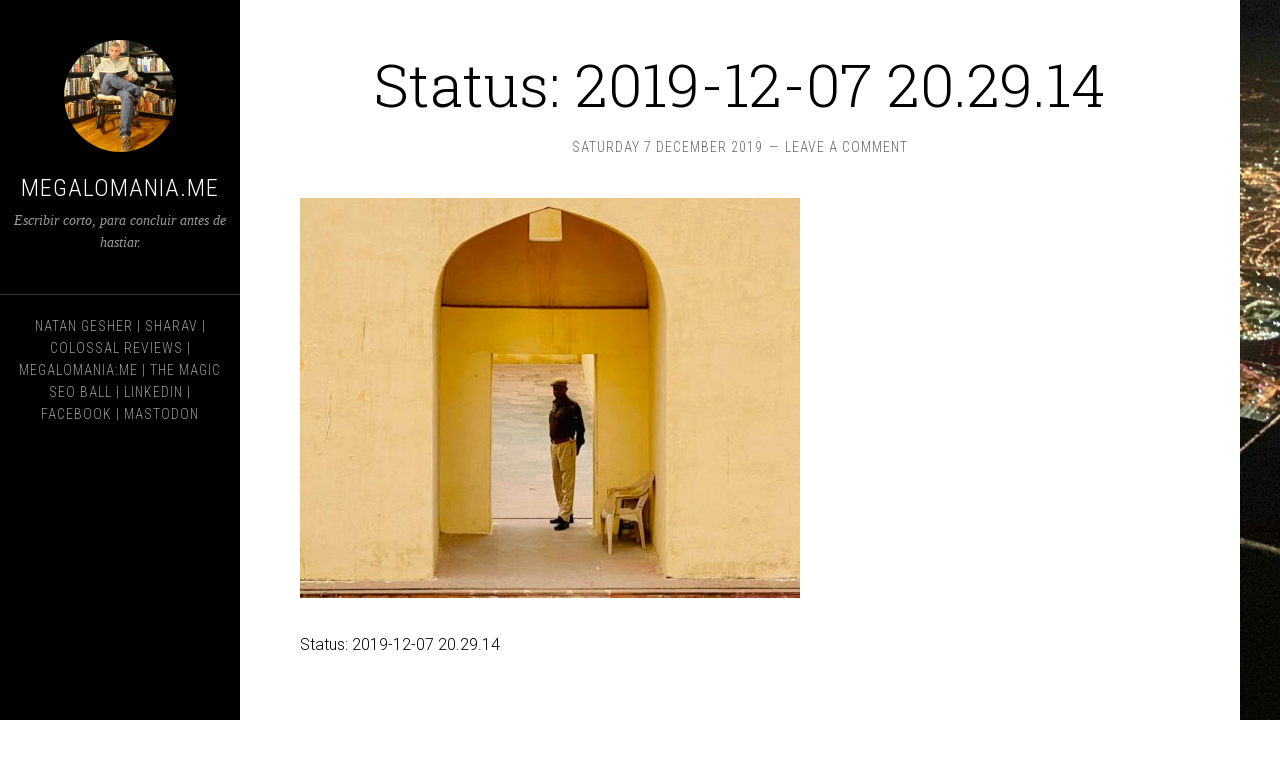

--- FILE ---
content_type: text/html; charset=UTF-8
request_url: https://megalomania.me/img_7724/
body_size: 6382
content:
<!DOCTYPE html>
<html lang="en-US">
<head >
<meta charset="UTF-8" />
<meta name="viewport" content="width=device-width, initial-scale=1" />
<meta name='robots' content='index, follow, max-image-preview:large, max-snippet:-1, max-video-preview:-1' />
	<style>img:is([sizes="auto" i], [sizes^="auto," i]) { contain-intrinsic-size: 3000px 1500px }</style>
	
	<!-- This site is optimized with the Yoast SEO plugin v26.7 - https://yoast.com/wordpress/plugins/seo/ -->
	<title>Status: 2019-12-07 20.29.14 | Megalomania.me</title>
	<link rel="canonical" href="https://megalomania.me/img_7724/" />
	<meta property="og:locale" content="en_US" />
	<meta property="og:type" content="article" />
	<meta property="og:title" content="Status: 2019-12-07 20.29.14 | Megalomania.me" />
	<meta property="og:description" content="Status: 2019-12-07 20.29.14" />
	<meta property="og:url" content="https://megalomania.me/img_7724/" />
	<meta property="og:site_name" content="Megalomania.me" />
	<meta property="article:publisher" content="https://www.facebook.com/natan" />
	<meta property="og:image" content="https://megalomania.me/img_7724" />
	<meta property="og:image:width" content="1603" />
	<meta property="og:image:height" content="1282" />
	<meta property="og:image:type" content="image/jpeg" />
	<meta name="twitter:card" content="summary_large_image" />
	<meta name="twitter:site" content="@gesher" />
	<script type="application/ld+json" class="yoast-schema-graph">{"@context":"https://schema.org","@graph":[{"@type":"WebPage","@id":"https://megalomania.me/img_7724/","url":"https://megalomania.me/img_7724/","name":"Status: 2019-12-07 20.29.14 | Megalomania.me","isPartOf":{"@id":"https://megalomania.me/#website"},"primaryImageOfPage":{"@id":"https://megalomania.me/img_7724/#primaryimage"},"image":{"@id":"https://megalomania.me/img_7724/#primaryimage"},"thumbnailUrl":"https://megalomania.me/wp-content/uploads/2019/12/IMG_7724.jpeg","datePublished":"2019-12-08T01:29:14+00:00","breadcrumb":{"@id":"https://megalomania.me/img_7724/#breadcrumb"},"inLanguage":"en-US","potentialAction":[{"@type":"ReadAction","target":["https://megalomania.me/img_7724/"]}]},{"@type":"ImageObject","inLanguage":"en-US","@id":"https://megalomania.me/img_7724/#primaryimage","url":"https://megalomania.me/wp-content/uploads/2019/12/IMG_7724.jpeg","contentUrl":"https://megalomania.me/wp-content/uploads/2019/12/IMG_7724.jpeg","width":1603,"height":1282,"caption":"Status: 2019-12-07 20.29.14"},{"@type":"BreadcrumbList","@id":"https://megalomania.me/img_7724/#breadcrumb","itemListElement":[{"@type":"ListItem","position":1,"name":"Home","item":"https://megalomania.me/"},{"@type":"ListItem","position":2,"name":"Status: 2019-12-07 20.29.14"}]},{"@type":"WebSite","@id":"https://megalomania.me/#website","url":"https://megalomania.me/","name":"Megalomania.me","description":"Escribir corto, para concluir antes de hastiar.","publisher":{"@id":"https://megalomania.me/#/schema/person/7855860c0f5782b43771a54035b76e73"},"potentialAction":[{"@type":"SearchAction","target":{"@type":"EntryPoint","urlTemplate":"https://megalomania.me/?s={search_term_string}"},"query-input":{"@type":"PropertyValueSpecification","valueRequired":true,"valueName":"search_term_string"}}],"inLanguage":"en-US"},{"@type":["Person","Organization"],"@id":"https://megalomania.me/#/schema/person/7855860c0f5782b43771a54035b76e73","name":"Natan Gesher","image":{"@type":"ImageObject","inLanguage":"en-US","@id":"https://megalomania.me/#/schema/person/image/","url":"https://megalomania.me/wp-content/uploads/2019/12/IMG_7724.jpeg","contentUrl":"https://megalomania.me/wp-content/uploads/2019/12/IMG_7724.jpeg","width":1603,"height":1282,"caption":"Natan Gesher"},"logo":{"@id":"https://megalomania.me/#/schema/person/image/"},"description":"Allusion is the only way to express what is intimate without distorting it.","sameAs":["http://gesher.com/","https://www.facebook.com/natan","natangesher","https://x.com/gesher"]}]}</script>
	<!-- / Yoast SEO plugin. -->


<link rel='dns-prefetch' href='//stats.wp.com' />
<link rel='dns-prefetch' href='//fonts.googleapis.com' />
<link rel='dns-prefetch' href='//v0.wordpress.com' />
<link rel='dns-prefetch' href='//jetpack.wordpress.com' />
<link rel='dns-prefetch' href='//s0.wp.com' />
<link rel='dns-prefetch' href='//public-api.wordpress.com' />
<link rel='dns-prefetch' href='//0.gravatar.com' />
<link rel='dns-prefetch' href='//1.gravatar.com' />
<link rel='dns-prefetch' href='//2.gravatar.com' />
<link rel="alternate" type="application/rss+xml" title="Megalomania.me &raquo; Feed" href="https://megalomania.me/feed/" />
<link rel="alternate" type="application/rss+xml" title="Megalomania.me &raquo; Comments Feed" href="https://megalomania.me/comments/feed/" />
<link rel="alternate" type="application/rss+xml" title="Megalomania.me &raquo; Status: 2019-12-07 20.29.14 Comments Feed" href="https://megalomania.me/feed/?attachment_id=7889" />
<script type="text/javascript">
/* <![CDATA[ */
window._wpemojiSettings = {"baseUrl":"https:\/\/s.w.org\/images\/core\/emoji\/16.0.1\/72x72\/","ext":".png","svgUrl":"https:\/\/s.w.org\/images\/core\/emoji\/16.0.1\/svg\/","svgExt":".svg","source":{"concatemoji":"https:\/\/megalomania.me\/wp-includes\/js\/wp-emoji-release.min.js?ver=6.8.3"}};
/*! This file is auto-generated */
!function(s,n){var o,i,e;function c(e){try{var t={supportTests:e,timestamp:(new Date).valueOf()};sessionStorage.setItem(o,JSON.stringify(t))}catch(e){}}function p(e,t,n){e.clearRect(0,0,e.canvas.width,e.canvas.height),e.fillText(t,0,0);var t=new Uint32Array(e.getImageData(0,0,e.canvas.width,e.canvas.height).data),a=(e.clearRect(0,0,e.canvas.width,e.canvas.height),e.fillText(n,0,0),new Uint32Array(e.getImageData(0,0,e.canvas.width,e.canvas.height).data));return t.every(function(e,t){return e===a[t]})}function u(e,t){e.clearRect(0,0,e.canvas.width,e.canvas.height),e.fillText(t,0,0);for(var n=e.getImageData(16,16,1,1),a=0;a<n.data.length;a++)if(0!==n.data[a])return!1;return!0}function f(e,t,n,a){switch(t){case"flag":return n(e,"\ud83c\udff3\ufe0f\u200d\u26a7\ufe0f","\ud83c\udff3\ufe0f\u200b\u26a7\ufe0f")?!1:!n(e,"\ud83c\udde8\ud83c\uddf6","\ud83c\udde8\u200b\ud83c\uddf6")&&!n(e,"\ud83c\udff4\udb40\udc67\udb40\udc62\udb40\udc65\udb40\udc6e\udb40\udc67\udb40\udc7f","\ud83c\udff4\u200b\udb40\udc67\u200b\udb40\udc62\u200b\udb40\udc65\u200b\udb40\udc6e\u200b\udb40\udc67\u200b\udb40\udc7f");case"emoji":return!a(e,"\ud83e\udedf")}return!1}function g(e,t,n,a){var r="undefined"!=typeof WorkerGlobalScope&&self instanceof WorkerGlobalScope?new OffscreenCanvas(300,150):s.createElement("canvas"),o=r.getContext("2d",{willReadFrequently:!0}),i=(o.textBaseline="top",o.font="600 32px Arial",{});return e.forEach(function(e){i[e]=t(o,e,n,a)}),i}function t(e){var t=s.createElement("script");t.src=e,t.defer=!0,s.head.appendChild(t)}"undefined"!=typeof Promise&&(o="wpEmojiSettingsSupports",i=["flag","emoji"],n.supports={everything:!0,everythingExceptFlag:!0},e=new Promise(function(e){s.addEventListener("DOMContentLoaded",e,{once:!0})}),new Promise(function(t){var n=function(){try{var e=JSON.parse(sessionStorage.getItem(o));if("object"==typeof e&&"number"==typeof e.timestamp&&(new Date).valueOf()<e.timestamp+604800&&"object"==typeof e.supportTests)return e.supportTests}catch(e){}return null}();if(!n){if("undefined"!=typeof Worker&&"undefined"!=typeof OffscreenCanvas&&"undefined"!=typeof URL&&URL.createObjectURL&&"undefined"!=typeof Blob)try{var e="postMessage("+g.toString()+"("+[JSON.stringify(i),f.toString(),p.toString(),u.toString()].join(",")+"));",a=new Blob([e],{type:"text/javascript"}),r=new Worker(URL.createObjectURL(a),{name:"wpTestEmojiSupports"});return void(r.onmessage=function(e){c(n=e.data),r.terminate(),t(n)})}catch(e){}c(n=g(i,f,p,u))}t(n)}).then(function(e){for(var t in e)n.supports[t]=e[t],n.supports.everything=n.supports.everything&&n.supports[t],"flag"!==t&&(n.supports.everythingExceptFlag=n.supports.everythingExceptFlag&&n.supports[t]);n.supports.everythingExceptFlag=n.supports.everythingExceptFlag&&!n.supports.flag,n.DOMReady=!1,n.readyCallback=function(){n.DOMReady=!0}}).then(function(){return e}).then(function(){var e;n.supports.everything||(n.readyCallback(),(e=n.source||{}).concatemoji?t(e.concatemoji):e.wpemoji&&e.twemoji&&(t(e.twemoji),t(e.wpemoji)))}))}((window,document),window._wpemojiSettings);
/* ]]> */
</script>
<link rel='stylesheet' id='mci-footnotes-no-tooltips-pagelayout-none-css' href='https://megalomania.me/wp-content/plugins/footnotes/css/footnotes-nottbrpl0.min.css?ver=2.7.3' type='text/css' media='all' />
<link rel='stylesheet' id='sixteen-nine-pro-theme-css' href='https://megalomania.me/wp-content/themes/sixteen-nine-pro/style.css?ver=1.0.1' type='text/css' media='all' />
<style id='wp-emoji-styles-inline-css' type='text/css'>

	img.wp-smiley, img.emoji {
		display: inline !important;
		border: none !important;
		box-shadow: none !important;
		height: 1em !important;
		width: 1em !important;
		margin: 0 0.07em !important;
		vertical-align: -0.1em !important;
		background: none !important;
		padding: 0 !important;
	}
</style>
<style id='classic-theme-styles-inline-css' type='text/css'>
/*! This file is auto-generated */
.wp-block-button__link{color:#fff;background-color:#32373c;border-radius:9999px;box-shadow:none;text-decoration:none;padding:calc(.667em + 2px) calc(1.333em + 2px);font-size:1.125em}.wp-block-file__button{background:#32373c;color:#fff;text-decoration:none}
</style>
<link rel='stylesheet' id='mediaelement-css' href='https://megalomania.me/wp-includes/js/mediaelement/mediaelementplayer-legacy.min.css?ver=4.2.17' type='text/css' media='all' />
<link rel='stylesheet' id='wp-mediaelement-css' href='https://megalomania.me/wp-includes/js/mediaelement/wp-mediaelement.min.css?ver=6.8.3' type='text/css' media='all' />
<style id='jetpack-sharing-buttons-style-inline-css' type='text/css'>
.jetpack-sharing-buttons__services-list{display:flex;flex-direction:row;flex-wrap:wrap;gap:0;list-style-type:none;margin:5px;padding:0}.jetpack-sharing-buttons__services-list.has-small-icon-size{font-size:12px}.jetpack-sharing-buttons__services-list.has-normal-icon-size{font-size:16px}.jetpack-sharing-buttons__services-list.has-large-icon-size{font-size:24px}.jetpack-sharing-buttons__services-list.has-huge-icon-size{font-size:36px}@media print{.jetpack-sharing-buttons__services-list{display:none!important}}.editor-styles-wrapper .wp-block-jetpack-sharing-buttons{gap:0;padding-inline-start:0}ul.jetpack-sharing-buttons__services-list.has-background{padding:1.25em 2.375em}
</style>
<link rel='stylesheet' id='dashicons-css' href='https://megalomania.me/wp-includes/css/dashicons.min.css?ver=6.8.3' type='text/css' media='all' />
<link rel='stylesheet' id='google-font-css' href='//fonts.googleapis.com/css?family=Playfair+Display%3A300italic%7CRoboto%3A300%2C700%7CRoboto+Condensed%3A300%2C700%7CRoboto+Slab%3A300&#038;ver=3.6.1' type='text/css' media='all' />
<script type="text/javascript" src="https://megalomania.me/wp-includes/js/jquery/jquery.min.js?ver=3.7.1" id="jquery-core-js"></script>
<script type="text/javascript" src="https://megalomania.me/wp-includes/js/jquery/jquery-migrate.min.js?ver=3.4.1" id="jquery-migrate-js"></script>
<script type="text/javascript" src="https://megalomania.me/wp-content/themes/sixteen-nine-pro/js/responsive-menu.js?ver=1.0.0" id="sixteen-nine-responsive-menu-js"></script>
<script type="text/javascript" src="https://megalomania.me/wp-content/themes/sixteen-nine-pro/js/backstretch.js?ver=1.0.0" id="sixteen-nine-backstretch-js"></script>
<script type="text/javascript" id="sixteen-nine-backstretch-set-js-extra">
/* <![CDATA[ */
var BackStretchImg = {"src":"\/\/megalomania.me\/wp-content\/uploads\/2019\/03\/airplane-over-manhattan.jpeg"};
/* ]]> */
</script>
<script type="text/javascript" src="https://megalomania.me/wp-content/themes/sixteen-nine-pro/js/backstretch-set.js?ver=1.0.0" id="sixteen-nine-backstretch-set-js"></script>
<link rel="https://api.w.org/" href="https://megalomania.me/wp-json/" /><link rel="alternate" title="JSON" type="application/json" href="https://megalomania.me/wp-json/wp/v2/media/7889" /><link rel="EditURI" type="application/rsd+xml" title="RSD" href="https://megalomania.me/xmlrpc.php?rsd" />
<meta name="generator" content="WordPress 6.8.3" />
<link rel='shortlink' href='https://megalomania.me/?p=7889' />
<link rel="alternate" title="oEmbed (JSON)" type="application/json+oembed" href="https://megalomania.me/wp-json/oembed/1.0/embed?url=https%3A%2F%2Fmegalomania.me%2Fimg_7724%2F" />
<link rel="alternate" title="oEmbed (XML)" type="text/xml+oembed" href="https://megalomania.me/wp-json/oembed/1.0/embed?url=https%3A%2F%2Fmegalomania.me%2Fimg_7724%2F&#038;format=xml" />
	<style>img#wpstats{display:none}</style>
		<link rel="pingback" href="https://megalomania.me/xmlrpc.php" />
<style  type="text/css">.site-title a { color: #ffffff; }</style>
<style>body { background-color: #ffffff; }</style>
<link rel="icon" href="https://megalomania.me/wp-content/uploads/2019/03/cropped-natan-gesher-bitmoji-1-32x32.jpeg" sizes="32x32" />
<link rel="icon" href="https://megalomania.me/wp-content/uploads/2019/03/cropped-natan-gesher-bitmoji-1-192x192.jpeg" sizes="192x192" />
<link rel="apple-touch-icon" href="https://megalomania.me/wp-content/uploads/2019/03/cropped-natan-gesher-bitmoji-1-180x180.jpeg" />
<meta name="msapplication-TileImage" content="https://megalomania.me/wp-content/uploads/2019/03/cropped-natan-gesher-bitmoji-1-270x270.jpeg" />
		<style type="text/css" id="wp-custom-css">
			.hidetitle .entry-title { 
	display:none;
}
		</style>
		
<style type="text/css" media="all">
.footnotes_reference_container {margin-top: 24px !important; margin-bottom: 0px !important;}
.footnote_container_prepare > p {border-bottom: 1px solid #aaaaaa !important;}
.footnote_referrer_anchor, .footnote_item_anchor {bottom: 20vh;}


</style>
</head>
<body class="attachment wp-singular attachment-template-default single single-attachment postid-7889 attachmentid-7889 attachment-jpeg custom-background wp-theme-genesis wp-child-theme-sixteen-nine-pro custom-header header-full-width full-width-content genesis-breadcrumbs-hidden"><div class="site-container"><header class="site-header"><div class="wrap"><div class="site-avatar"><a href="https://megalomania.me/"><img alt="" src="https://megalomania.me/wp-content/uploads/2017/08/cropped-library-rocker.jpg" /></a></div><div class="title-area"><p class="site-title"><a href="https://megalomania.me/">Megalomania.me</a></p><p class="site-description">Escribir corto, para concluir antes de hastiar.</p></div><footer class="site-footer"><div class="wrap"><p>
<a rel="me" href="https://gesher.com/">Natan Gesher</a> | 
<a rel="me" href="https://sharav.dog/">Sharav</a> | 
<a rel="me" href="https://colossalreviews.com/">Colossal Reviews</a> | 
<a rel="me" href="https://megalomania.me/">Megalomania:me</a> | 
<a rel="me" href="https://magicseoball.com/">The Magic SEO Ball</a> | 
<a rel="me" href="https://www.linkedin.com/in/gesher">LinkedIn</a> |
<a rel="me" href="https://www.facebook.com/natan">Facebook</a> | 
<a rel="me" href="https://mastodon.social/@gesher">Mastodon</a>
</p></div></footer></div></header><div class="site-inner"><div class="content-sidebar-wrap"><main class="content"><article class="post-7889 attachment type-attachment status-inherit entry" aria-label="Status: 2019-12-07 20.29.14"><header class="entry-header"><h1 class="entry-title">Status: 2019-12-07 20.29.14</h1>
<p class="entry-meta"><time class="entry-time">Saturday 7 December 2019</time> <span class="entry-comments-link"><a href="https://megalomania.me/img_7724/#respond">Leave a Comment</a></span> </p></header><div class="entry-content"><p class="attachment"><a href='https://megalomania.me/wp-content/uploads/2019/12/IMG_7724.jpeg'><img decoding="async" src="https://megalomania.me/wp-content/uploads/2019/12/IMG_7724-500x400.jpeg" class="attachment-medium size-medium" alt="Status: 2019-12-07 20.29.14" srcset="https://megalomania.me/wp-content/uploads/2019/12/IMG_7724-500x400.jpeg 500w, https://megalomania.me/wp-content/uploads/2019/12/IMG_7724-1024x819.jpeg 1024w, https://megalomania.me/wp-content/uploads/2019/12/IMG_7724-768x614.jpeg 768w, https://megalomania.me/wp-content/uploads/2019/12/IMG_7724-1536x1228.jpeg 1536w, https://megalomania.me/wp-content/uploads/2019/12/IMG_7724.jpeg 1603w" sizes="(max-width: 500px) 100vw, 500px" /></a></p>
<p>Status: 2019-12-07 20.29.14</p>
</div><footer class="entry-footer"></footer></article>
		<div id="respond" class="comment-respond">
			<h3 id="reply-title" class="comment-reply-title">Comments?<small><a rel="nofollow" id="cancel-comment-reply-link" href="/img_7724/#respond" style="display:none;">Cancel reply</a></small></h3>			<form id="commentform" class="comment-form">
				<iframe
					title="Comment Form"
					src="https://jetpack.wordpress.com/jetpack-comment/?blogid=21005217&#038;postid=7889&#038;comment_registration=0&#038;require_name_email=1&#038;stc_enabled=1&#038;stb_enabled=1&#038;show_avatars=1&#038;avatar_default=gravatar_default&#038;greeting=Comments%3F&#038;jetpack_comments_nonce=742ffa33ca&#038;greeting_reply=Leave+a+Reply+to+%25s&#038;color_scheme=transparent&#038;lang=en_US&#038;jetpack_version=15.4&#038;iframe_unique_id=1&#038;show_cookie_consent=10&#038;has_cookie_consent=0&#038;is_current_user_subscribed=0&#038;token_key=%3Bnormal%3B&#038;sig=51c547f9e5f43d0ba2e252bddf4dc8911c7dc022#parent=https%3A%2F%2Fmegalomania.me%2Fimg_7724%2F"
											name="jetpack_remote_comment"
						style="width:100%; height: 430px; border:0;"
										class="jetpack_remote_comment"
					id="jetpack_remote_comment"
					sandbox="allow-same-origin allow-top-navigation allow-scripts allow-forms allow-popups"
				>
									</iframe>
									<!--[if !IE]><!-->
					<script>
						document.addEventListener('DOMContentLoaded', function () {
							var commentForms = document.getElementsByClassName('jetpack_remote_comment');
							for (var i = 0; i < commentForms.length; i++) {
								commentForms[i].allowTransparency = true;
								commentForms[i].scrolling = 'no';
							}
						});
					</script>
					<!--<![endif]-->
							</form>
		</div>

		
		<input type="hidden" name="comment_parent" id="comment_parent" value="" />

		</main></div></div></div><script type="speculationrules">
{"prefetch":[{"source":"document","where":{"and":[{"href_matches":"\/*"},{"not":{"href_matches":["\/wp-*.php","\/wp-admin\/*","\/wp-content\/uploads\/*","\/wp-content\/*","\/wp-content\/plugins\/*","\/wp-content\/themes\/sixteen-nine-pro\/*","\/wp-content\/themes\/genesis\/*","\/*\\?(.+)"]}},{"not":{"selector_matches":"a[rel~=\"nofollow\"]"}},{"not":{"selector_matches":".no-prefetch, .no-prefetch a"}}]},"eagerness":"conservative"}]}
</script>
<script type="text/javascript" id="jetpack-stats-js-before">
/* <![CDATA[ */
_stq = window._stq || [];
_stq.push([ "view", {"v":"ext","blog":"21005217","post":"7889","tz":"-5","srv":"megalomania.me","j":"1:15.4"} ]);
_stq.push([ "clickTrackerInit", "21005217", "7889" ]);
/* ]]> */
</script>
<script type="text/javascript" src="https://stats.wp.com/e-202603.js" id="jetpack-stats-js" defer="defer" data-wp-strategy="defer"></script>
<script defer type="text/javascript" src="https://megalomania.me/wp-content/plugins/akismet/_inc/akismet-frontend.js?ver=1763005160" id="akismet-frontend-js"></script>
		<script type="text/javascript">
			(function () {
				const iframe = document.getElementById( 'jetpack_remote_comment' );
								
				const commentIframes = document.getElementsByClassName('jetpack_remote_comment');

				window.addEventListener('message', function(event) {
					if (event.origin !== 'https://jetpack.wordpress.com') {
						return;
					}

					if (!event?.data?.iframeUniqueId && !event?.data?.height) {
						return;
					}

					const eventDataUniqueId = event.data.iframeUniqueId;

					// Change height for the matching comment iframe
					for (let i = 0; i < commentIframes.length; i++) {
						const iframe = commentIframes[i];
						const url = new URL(iframe.src);
						const iframeUniqueIdParam = url.searchParams.get('iframe_unique_id');
						if (iframeUniqueIdParam == event.data.iframeUniqueId) {
							iframe.style.height = event.data.height + 'px';
							return;
						}
					}
				});
			})();
		</script>
		<script defer src="https://static.cloudflareinsights.com/beacon.min.js/vcd15cbe7772f49c399c6a5babf22c1241717689176015" integrity="sha512-ZpsOmlRQV6y907TI0dKBHq9Md29nnaEIPlkf84rnaERnq6zvWvPUqr2ft8M1aS28oN72PdrCzSjY4U6VaAw1EQ==" data-cf-beacon='{"version":"2024.11.0","token":"fd2ba943c12a4aa2abe2e2df121c0b6a","r":1,"server_timing":{"name":{"cfCacheStatus":true,"cfEdge":true,"cfExtPri":true,"cfL4":true,"cfOrigin":true,"cfSpeedBrain":true},"location_startswith":null}}' crossorigin="anonymous"></script>
</body></html>


--- FILE ---
content_type: text/css
request_url: https://megalomania.me/wp-content/themes/sixteen-nine-pro/style.css?ver=1.0.1
body_size: 4387
content:
/*
	Theme Name: Sixteen Nine Pro Theme
	Theme URI: http://my.studiopress.com/themes/sixteen-nine/
	Description: A mobile responsive and HTML5 theme built for the Genesis Framework.
	Author: StudioPress
	Author URI: http://www.studiopress.com/

	Version: 1.0.1

	Tags: black, white, one-column, two-columns, responsive-layout, custom-menu, full-width-template, sticky-post, theme-options, threaded-comments, translation-ready, premise-landing-page

	Template: genesis
	Template Version: 2.0

	License: GPL-2.0+
	License URI: http://www.opensource.org/licenses/gpl-license.php 
*/

 
/* Table of Contents

	- HTML5 Reset
		- Baseline Normalize
		- Box Sizing
		- Float Clearing
	- Defaults
		- Typographical Elements
		- Headings
		- Objects
		- Forms
		- Tables
	- Structure and Layout
		- Site Containers
		- Column Widths and Positions
		- Column Classes
	- Common Classes
		- WordPress
		- Genesis
		- Headings
	- Widgets
		- Featured Content
	- Plugins
		- Genesis eNews Extended
		- Genesis Latest Tweets
		- Jetpack
		- Gravity Forms
	- Site Header
		- Title Area
		- Widget Area
	- Site Navigation
		- Header Navigation
		- Primary Navigation
		- Secondary Navigation
	- Content Area
		- Entries
		- After Entry
		- Pagination
		- Comments
	- Sidebar
	- Site Footer
	- Media Queries
		- max-width: 1139px
		- max-width: 1023px
		- max-width: 767px

*/


/*
HTML5 Reset
---------------------------------------------------------------------------------------------------- */

/* Baseline Normalize
	normalize.css v2.1.2 | MIT License | git.io/normalize
--------------------------------------------- */

article,aside,details,figcaption,figure,footer,header,hgroup,main,nav,section,summary{display:block}audio,canvas,video{display:inline-block}audio:not([controls]){display:none;height:0}[hidden]{display:none}html{font-family:sans-serif;-ms-text-size-adjust:100%;-webkit-text-size-adjust:100%}body{margin:0}a:focus{outline:thin dotted}a:active,a:hover{outline:0}h1{font-size:2em;margin:.67em 0}abbr[title]{border-bottom:1px dotted}b,strong{font-weight:bold}dfn{font-style:italic}hr{-moz-box-sizing:content-box;box-sizing:content-box;height:0}mark{background:#ff0;color:#000}code,kbd,pre,samp{font-family:monospace,serif;font-size:1em}pre{white-space:pre-wrap}q{quotes:"\201C" "\201D" "\2018" "\2019"}small{font-size:80%}sub,sup{font-size:75%;line-height:0;position:relative;vertical-align:baseline}sup{top:-0.5em}sub{bottom:-0.25em}img{border:0}svg:not(:root){overflow:hidden}figure{margin:0}fieldset{border:1px solid silver;margin:0 2px;padding:.35em .625em .75em}legend{border:0;padding:0}button,input,select,textarea{font-family:inherit;font-size:100%;margin:0}button,input{line-height:normal}button,select{text-transform:none}button,html input[type="button"],input[type="reset"],input[type="submit"]{-webkit-appearance:button;cursor:pointer}button[disabled],html input[disabled]{cursor:default}input[type="checkbox"],input[type="radio"]{box-sizing:border-box;padding:0}input[type="search"]{-webkit-appearance:textfield;-moz-box-sizing:content-box;-webkit-box-sizing:content-box;box-sizing:content-box}input[type="search"]::-webkit-search-cancel-button,input[type="search"]::-webkit-search-decoration{-webkit-appearance:none}button::-moz-focus-inner,input::-moz-focus-inner{border:0;padding:0}textarea{overflow:auto;vertical-align:top}table{border-collapse:collapse;border-spacing:0}

/* Box Sizing
--------------------------------------------- */

*,
input[type="search"] {
	-webkit-box-sizing: border-box;
	-moz-box-sizing:    border-box;
	box-sizing:         border-box;
}

/* Float Clearing
--------------------------------------------- */

.author-box:before,
.clearfix:before,
.entry-comments:before,
.entry:before,
.footer-widgets:before,
.nav-primary:before,
.nav-secondary:before,
.pagination:before,
.site-container:before,
.site-footer:before,
.site-header:before,
.site-inner:before,
.wrap:before {
	content: " ";
	display: table;
}

.author-box:after,
.clearfix:after,
.entry-comments:after,
.entry:after,
.footer-widgets:after,
.nav-primary:after,
.nav-secondary:after,
.pagination:after,
.site-container:after,
.site-footer:after,
.site-header:after,
.site-inner:after,
.wrap:after {
	clear: both;
	content: " ";
	display: table;
}

/*
Defaults
---------------------------------------------------------------------------------------------------- */

/* Typographical Elements
--------------------------------------------- */

body {
	background-color: #000;
	color: #000;
	font-family: 'Roboto', sans-serif;
	font-size: 16px;
	font-weight: 300;
	line-height: 1.625;
}

a,
button,
input:focus,
input[type="button"],
input[type="reset"],
input[type="submit"],
textarea {
	-webkit-transition: all 0.1s ease-in-out;
	-moz-transition:    all 0.1s ease-in-out;
	-ms-transition:     all 0.1s ease-in-out;
	-o-transition:      all 0.1s ease-in-out;
	transition:         all 0.1s ease-in-out;
}

::-moz-selection {
	background-color: #000;
	color: #fff;
}

::selection {
	background-color: #000;
	color: #fff;
}

a {
	color: #000;
	text-decoration: underline;
}

a:hover {
	text-decoration: none;
}

p {
	margin: 0 0 24px;
	padding: 0;
}

strong {
	font-weight: 700;
}

ol,
ul {
	margin: 0;
	padding: 0;
}

blockquote,
blockquote::before {
	color: #999;
}

blockquote {
	margin: 40px 40px 24px;
}

blockquote::before {
	content: "\201C";
	display: block;
	font-size: 30px;
	height: 0;
	left: -20px;
	position: relative;
	top: -10px;
}

.entry-content code {
	background-color: #333;
	color: #ddd;
}

cite {
	font-style: normal;
}

/* Headings
--------------------------------------------- */

h1,
h2,
h3,
h4,
h5,
h6 {
	color: #000;
	font-family: 'Roboto', sans-serif;
	font-weight: 700;
	line-height: 1.2;
	margin: 0;
	margin-bottom: 16px;
	padding: 0;
}

h1 {
	font-size: 36px;
}

h2 {
	font-size: 30px;
}

h3 {
	font-size: 24px;
}

h4 {
	font-size: 20px;
}

h5 {
	font-size: 18px;
}

h6 {
	font-size: 16px;
}

/* Objects
--------------------------------------------- */

embed,
iframe,
img,
object,
video,
.wp-caption {
	max-width: 100%;
}

img {
	height: auto;
}

.featured-content img,
.gallery img {
	width: auto;
}

.format-gallery #gallery-1 img {
	border: none;
}

/* Forms
--------------------------------------------- */

input,
select,
textarea {
	background-color: #fff;
	border: 1px solid #ddd;
	color: #666;
	font-family: 'Roboto', sans-serif;
	font-weight: 300;
	padding: 16px;
	width: 100%;
}

input:focus,
textarea:focus {
	outline: none;
}

.content input:focus,
.content textarea:focus {
	border: 1px solid #999;
}

::-moz-placeholder {
	color: #666;
}

::-webkit-input-placeholder {
	color: #666;
}

button,
input[type="button"],
input[type="reset"],
input[type="submit"] {
	background-color: #000;
	border: none;
	color: #fff;
	cursor: pointer;
	font-family: 'Roboto Condensed', sans-serif;
	font-weight: 300;
	letter-spacing: 1px;
	padding: 16px 24px;
	text-transform: uppercase;
	width: auto;
}

button:hover,
input:hover[type="button"],
input:hover[type="reset"],
input:hover[type="submit"] {
	background-color: #1dbec0;
}

input[type="search"]::-webkit-search-cancel-button,
input[type="search"]::-webkit-search-results-button {
	display: none;
}

input[type="checkbox"],
input[type="image"],
input[type="radio"] {
	width: auto;
}

/* Tables
--------------------------------------------- */

table {
	border-collapse: collapse;
	border-spacing: 0;
	line-height: 2;
	margin-bottom: 40px;
	width: 100%;
}

tbody {
	border-bottom: 1px solid #ddd;
}

th,
td {
	text-align: left;
}

th {
	font-weight: bold;
	text-transform: uppercase;
}

td {
	border-top: 1px solid #ddd;
	padding: 6px 0;
}


/*
Structure and Layout
---------------------------------------------------------------------------------------------------- */

/* Site Containers
--------------------------------------------- */

.site-container {
	max-width: 1280px;
}

.sixteen-nine-landing .site-container {
	margin: 40px auto;
	max-width: 800px;
}

.site-inner {
	float: right;
	width: 1040px;
}

.sixteen-nine-landing .site-inner {
	float: none;
	max-width: 100%;
}

/* Column Widths and Positions
--------------------------------------------- */

/* Wrapping div for .content and .sidebar-primary */

.content-sidebar-wrap {
	float: left;
	width: 100%;
}

/* Content */

.content {
	background-color: #fff;
	float: left;
	padding: 48px 60px 60px;
	width: 760px;
}

.full-width-content .content {
	width: 1000px;
}

.sixteen-nine-landing .content {
	width: 100%;
}

/* Primary Sidebar */

.sidebar-primary {
	float: right;
	width: 240px;
	word-wrap: break-word;
}

/* Column Classes
	Link: http://twitter.github.io/bootstrap/assets/css/bootstrap-responsive.css
--------------------------------------------- */

.five-sixths,
.four-sixths,
.one-fourth,
.one-half,
.one-sixth,
.one-third,
.three-fourths,
.three-sixths,
.two-fourths,
.two-sixths,
.two-thirds {
	float: left;
	margin-left: 2.564102564102564%;
}

.one-half,
.three-sixths,
.two-fourths {
	width: 48.717948717948715%;
}

.one-third,
.two-sixths {
	width: 31.623931623931625%;
}

.four-sixths,
.two-thirds {
	width: 65.81196581196582%;
}

.one-fourth {
	width: 23.076923076923077%;
}

.three-fourths {
	width: 74.35897435897436%;
}

.one-sixth {
	width: 14.52991452991453%;
}

.five-sixths {
	width: 82.90598290598291%;
}

.first {
	clear: both;
	margin-left: 0;
}


/*
Common Classes
---------------------------------------------------------------------------------------------------- */

/* WordPress
--------------------------------------------- */

.avatar {
	float: left;
}

.site-header .avatar,
.site-header .site-avatar img {
	border-radius: 50%;
	display: block;
	float: none;
	height: 112px;
	margin: 0 auto 24px;
	width: 112px;
}

.author-box .avatar {
	height: 70px;
	margin-right: 24px;
	width: 70px;
}

.entry-comments .avatar {
	height: 48px;
	margin: 0 16px 24px 0;
	width: 48px;
}

.alignleft .avatar {
	margin-right: 24px;
}

.alignright .avatar {
	margin-left: 24px;
}

.search-form {
	width: 100%;
}

.search-form input[type="submit"] {
	border: 0;
	clip: rect(0, 0, 0, 0);
	height: 1px;
	margin: -1px;
	padding: 0;
	position: absolute;
	width: 1px;
}

.sticky {
}

img.centered,
.aligncenter {
	display: block;
	margin: 0 auto 24px;
}

img.alignnone {
	margin-bottom: 12px;
}

.alignleft {
	float: left;
	text-align: left;
}

.alignright {
	float: right;
	text-align: right;
}

img.alignleft,
.wp-caption.alignleft {
	margin: 0 24px 24px 0;
}

img.alignright,
.wp-caption.alignright {
	margin: 0 0 24px 24px;
}

.wp-caption-text {
	font-size: 14px;
	font-weight: 700;
	margin: 0;
	text-align: center;
}

.gallery-caption {
}

.widget_calendar table {
	width: 100%;
}

.widget_calendar td {
	text-align: center;
}

/* Genesis
--------------------------------------------- */

.archive-description,
.author-box,
.breadcrumb {
	background-color: #f5f5f5;
	margin: 0 -60px 60px;
}

.archive-description {
	padding: 40px 60px 16px;
}

.author-box,
.breadcrumb {
	padding: 40px 60px;
}

.archive .archive-description,
.author .author-box,
.breadcrumb {
	margin-top: -48px;
}

.author-box p {
	margin-bottom: 0;
}

.author-box-title {
	color: #000;
	font-size: 16px;
	margin-bottom: 4px;
}

/* Headings
--------------------------------------------- */

.entry-title,
.widgettitle {
	font-family: 'Roboto Slab', serif;
	font-weight: 300;
}

.entry-title {
	font-size: 60px;
	line-height: 1.2;
	text-align: center;
}

.entry-title a {
	text-decoration: none;
}

.entry-title a:hover {
	color: #1dbec0;
}

.widgettitle {
	color: #cdf593;
	font-size: 16px;
	letter-spacing: 1px;
	text-transform: uppercase;
}

.site-header .widgettitle {
	color: #fff;
}

.archive-title {
	background-color: #f5f5f5;
	font-size: 20px;
}

.search .archive-title {
	margin: -48px -60px 40px;
	padding: 20px 60px;
}


/*
Widgets
---------------------------------------------------------------------------------------------------- */

/* Featured Content
--------------------------------------------- */

.featured-content .entry {
	margin-bottom: 12px;
	padding: 0;
}

.featured-content .entry-header .entry-meta,
.featured-content .entry-title {
	text-align: left;
}

.featured-content .entry-title {
	font-size: 24px;
}

.featured-content .entry-header .entry-meta {
	margin-bottom: 20px;
}

.featured-content .entry-header .entry-meta,
.featured-content .entry-header .entry-meta a:hover {
	color: #fff;
}


/*
Plugins
---------------------------------------------------------------------------------------------------- */

/* Genesis eNews Extended
--------------------------------------------- */

.enews-widget {
	color: #fff;
}

.enews-widget input {
	border: none;
	margin-right: -4px;
	padding: 16px 24px 15px;
	width: 60%;
}

.content .enews-widget input:focus {
	border: none;
}

.enews-widget input[type="submit"] {
	background-color: #1dbec0;
	color: #fff;
	margin: 0;
	padding: 16px 24px 15px;
	width: auto;
}

.enews-widget input:hover[type="submit"] {
	background-color: #19a5a7;
}

/* Genesis Latest Tweets
--------------------------------------------- */

.latest-tweets ul li {
	margin-bottom: 16px;
}

/* Jetpack
--------------------------------------------- */

img#wpstats {
	display: none;
}

/* Gravity Forms
--------------------------------------------- */

div.gform_wrapper input[type="text"],
div.gform_wrapper textarea,
div.gform_wrapper .ginput_complex label {
	font-size: 16px;
	padding: 16px;
}

div.gform_wrapper .ginput_complex label {
	padding: 0;
}

div.gform_wrapper li,
div.gform_wrapper form li {
	margin: 16px 0 0;
}


/*
Site Header
---------------------------------------------------------------------------------------------------- */

.site-header {
	background-color: #000;
	color: #999;
	float: left;
	height: 100%;
	padding-top: 40px;
	position: fixed;
	text-align: center;
	width: 240px;
	z-index: 9999;
}

.site-header a,
.site-header a:hover {
	color: #fff;
	text-decoration: none;
}

/* Title Area
--------------------------------------------- */

.title-area {
	padding: 0 5%;
	word-wrap: break-word;
}

.site-title {
	font-family: 'Roboto Condensed', sans-serif;
	font-size: 24px;
	font-weight: 400;
	letter-spacing: 1px;
	line-height: 1;
	margin-bottom: 10px;
	text-transform: uppercase;
}

.site-title a,
.site-title a:hover {
	color: #fff;
	text-decoration: none;
}

.site-description {
	color: #999;
	font-family: 'Playfair Display', serif;
	font-size: 14px;
	font-style: italic;
	font-weight: 300;
	margin-bottom: 40px;
}

/* Widget Area
--------------------------------------------- */

.header-widget-area .widget {
	margin-bottom: 40px;
 	padding: 0 20px;
}

.header-widget-area .widget_nav_menu {
 	padding: 0;
}

.site-header .simple-social-icons ul li {
	margin-bottom: 0 !important;
}


/*
Site Navigation
---------------------------------------------------------------------------------------------------- */

.genesis-nav-menu {
	border-top: 1px solid #333;
	clear: both;
	font-family: 'Roboto Condensed', sans-serif;
	font-size: 16px;
	font-weight: 300;
	letter-spacing: 1px;
	overflow: hidden;
	padding: 0;
	width: 100%;
}

.genesis-nav-menu li {
	border-bottom: 1px solid #333;
	float: left;
	list-style-type: none;
	width: 100%;
}

.genesis-nav-menu a {
	background-color: none;
	color: #fff;
	display: block;
	padding: 12px;
	text-align: center;
	text-transform: uppercase;
}

.genesis-nav-menu a:hover,
.genesis-nav-menu .current-menu-item > a {
	background-color: #fff;
	color: #000;
}

.genesis-nav-menu .sub-menu {
	-webkit-backface-visibility: hidden;
	left: -9999px;
	margin: -50px 0 0 240px;
	opacity: 0;
	position: absolute;
	-webkit-transition: opacity .4s ease-in-out;
	-moz-transition:    opacity .4s ease-in-out;
	-ms-transition:     opacity .4s ease-in-out;
	-o-transition:      opacity .4s ease-in-out;
	transition:         opacity .4s ease-in-out;
	width: 160px;
	z-index: 99;
}

.genesis-nav-menu .sub-menu a {
	background-color: #000;
	border-left: 1px solid #333;
	border-right: 1px solid #333;
	color: #999;
	letter-spacing: 0;
	position: relative;
	width: 160px;
}

.genesis-nav-menu .sub-menu a:hover {
	color: #fff;
}

.genesis-nav-menu .sub-menu .sub-menu {
	margin: -50px 0 0 159px;
}

.genesis-nav-menu .menu-item:hover {
	position: static;
}

.genesis-nav-menu .menu-item:hover > .sub-menu {
	left: auto;
	opacity: 1;
}

/* Responsive Menu
--------------------------------------------- */

#responsive-menu-icon {
	cursor: pointer;
	display: none;
}

#responsive-menu-icon::before {
	color: #fff;
	content: "\f333";
	font: normal 24px/1 'dashicons';
	margin: 0 auto;
}


/*
Content Area
---------------------------------------------------------------------------------------------------- */

/* Entries
--------------------------------------------- */

.entry {
	border-bottom: 3px solid #f5f5f5;
	margin-bottom: 40px;
}

.error404 .entry,
.page .entry,
.single .entry {
	border: none;
}

.error404 .entry,
.page .entry {
	margin: 0;
}

.entry-content ol,
.entry-content p,
.entry-content ul {
	margin-bottom: 26px;
}

.entry-content ol,
.entry-content ul {
	margin-left: 40px;
}

.entry-content ol li {
	list-style-type: decimal;
}

.entry-content ul li {
	list-style-type: disc;
}

.entry-content ol ol,
.entry-content ul ul,
.entry-content .wp-caption p {
	margin-bottom: 0;
}

.entry-meta {
	clear: both;
	color: #666;
	font-family: 'Roboto Condensed', sans-serif;
	font-size: 14px;
	letter-spacing: 1px;
	text-transform: uppercase;
	margin-bottom: 40px;
}

.entry-header .entry-meta {
	text-align: center;
}

.single .entry-footer .entry-meta {
	margin-bottom: 0;
}

.entry-meta a {
	color: #666;
	text-decoration: none;
}

.entry-meta a:hover {
	color: #000;
}

.entry-comments-link::before {
	content: "\2014";
	margin: 0 6px 0 2px;
}

.entry-categories,
.entry-tags {
	display: block;
}

/* After Entry
--------------------------------------------- */

.after-entry {
	background-color: #000;
	color: #fff;
	margin-bottom: 60px;
	padding: 40px 60px 10px;
	text-align: center;
}

.after-entry .widgettitle {
	font-size: 20px;
}

.after-entry .widget {
	margin-bottom: 30px;
}

.after-entry li {
	list-style-type: none;
}

.after-entry li a {
	color: #999;
}

/* Pagination
--------------------------------------------- */

.archive-pagination,
.entry-pagination {
	clear: both;
}

.archive-pagination li {
	display: inline;
}

.archive-pagination li a {
	background-color: #000;
	color: #fff;
	cursor: pointer;
	display: inline-block;
	font-family: 'Roboto Condensed', sans-serif;
	font-weight: 300;
	padding: 8px 12px;
	text-decoration: none;
}

.archive-pagination li a:hover,
.archive-pagination li.active a {
	background-color: #1dbec0;
}

/* Comments
--------------------------------------------- */

.entry-comments,
.ping-list {
	margin-bottom: 60px;
}

.entry-comments .comment-author {
	margin-bottom: 0;
}

.comment-respond input[type="email"],
.comment-respond input[type="text"],
.comment-respond input[type="url"] {
	width: 50%
}

.comment-respond label {
	display: block;
	margin-right: 12px;
}

.comment-list li,
.ping-list li {
	list-style-type: none;
	margin-top: 24px;
	padding: 32px;
}

.comment-list li li {
	margin-right: -32px;
}

li.comment {
	background-color: #f5f5f5;
	border: 2px solid #fff; 
	border-right: none; 
}

.bypostauthor {
}

.form-allowed-tags {
	background-color: #f5f5f5;
	font-size: 14px;
	padding: 24px;
}


/*
Sidebars
---------------------------------------------------------------------------------------------------- */

.sidebar {
	color: #fff;
	display: inline;
	padding-top: 60px;
}

.sidebar a {
	color: #fff;
	text-decoration: underline;
}

.sidebar a:hover {
	text-decoration: none;
}

.sidebar li {
	list-style-type: none;
	margin-bottom: 6px;
	word-wrap: break-word;
}

.sidebar .widget {
	margin-bottom: 40px;
}


/*
Site Footer
---------------------------------------------------------------------------------------------------- */

.site-footer {
	border-top: 1px solid #333;
	clear: both;
	font-family: 'Roboto Condensed', sans-serif;
	font-size: 14px;
	letter-spacing: 1px;
	padding: 20px 16px;
	text-transform: uppercase;
}

.site-footer,
.site-footer a {
	color: #999;
}

.site-footer a:hover {
	color: #fff;
}

.site-footer p {
	margin-bottom: 0;
}


/*
Media Queries
---------------------------------------------------------------------------------------------------- */

@media only screen and (max-width: 1279px) {

	.full-width-content .content,
	.site-header,
	.site-inner {
		width: 100%;
	}

	.content {
		width: 70%;
	}

	.sidebar-primary {
		width: 30%;
	}

	.site-header {
		float: none;
		height: auto;
		padding-top: 20px;
		position: relative;
	}

	.title-area {
		margin-bottom: 20px;
	}

	.genesis-nav-menu {
		border-bottom: 1px solid #333;
		margin: 0 0 20px;
		text-align: center;
	}

	.genesis-nav-menu .menu-item {
		display: inline-block;
		text-align: left;
	}

	.genesis-nav-menu li {
		border: none;
		float: none;
		width: auto;
	}

	.genesis-nav-menu .sub-menu {
		margin: 0;
	}

	.genesis-nav-menu .sub-menu a {
		text-align: left;
	}

	.site-footer {
		display: none;
	}

	.sidebar {
		padding: 60px 60px 0;
	}

}

@media only screen and (max-width: 1023px) {

	.site-container {
		margin: 0 auto;
		max-width: 768px;
	}

	.sixteen-nine-landing .site-container {
		margin: 5%;
	}

	.content,
	.sidebar-primary {
		width: 100%;
	}

	.archive-description,
	.author-box,
	.breadcrumb {
		margin: 0 0 60px;
	}

	.search-form {
		float: none;
		margin: 0 auto;
		width: 50%;
	}

	.sidebar {
		padding: 60px 0 0;
	}

}

@media only screen and (max-width: 767px) {

	.site-title {
		font-size: 24px;
	}

	.title-area {
		margin-bottom: 0;
	}

	.header-widget-area .widget,
	.site-description {
		margin-bottom: 20px;
	}

	.site-header .widget-area {
		text-align: center;
	}

	.content,
	.sidebar {
		padding-left: 10%;
		padding-right: 10%;
	}

	.entry-title {
		font-size: 32px;
	}

	.enews-widget input,
	.enews-widget input[type="submit"],
	.five-sixths,
	.four-sixths,
	.one-fourth,
	.one-half,
	.one-sixth,
	.one-third,
	.search-form,
	.three-fourths,
	.three-sixths,
	.two-fourths,
	.two-sixths,
	.two-thirds {
		margin: 0;
		width: 100%;
	}

	.responsive-menu {
		display: none;
	}

	#responsive-menu-icon {
		display: block;
	}

}


.hidetitle .entry-title { 
	display:none;
}

.hidetitle .entry-title { 
	display:none;
}
